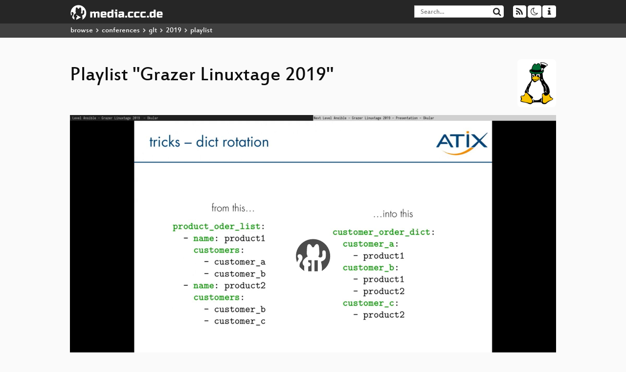

--- FILE ---
content_type: text/html; charset=utf-8
request_url: https://app.media.ccc.de/v/glt19-76-next-level-ansible/playlist
body_size: 26356
content:
<!DOCTYPE html>
<html lang='en'>
<head>
<meta content='IE=edge' http-equiv='X-UA-Compatible'>
<meta content='text/html; charset=UTF-8' http-equiv='Content-Type'>
<meta content='index,follow' name='robots'>
<meta content='CCC' name='publisher'>
<meta content='Video Streaming Portal des Chaos Computer Clubs' name='description'>
<meta content='glt19, 76, Admin, Graz, linuxtage, Chaos Computer Club, Video, Media, Streaming, TV, Hacker' name='keywords'>
<meta content='2ozQIr-cQ-sJzGeJT_iTkS147fs3c5R3I1i6Dk_YLwA' name='google-site-verification'>
<meta content='width=device-width, initial-scale=1.0' name='viewport'>
<link href='/apple-touch-icon-57x57.png' rel='apple-touch-icon' sizes='57x57'>
<link href='/apple-touch-icon-72x72.png' rel='apple-touch-icon' sizes='72x72'>
<link href='/apple-touch-icon-60x60.png' rel='apple-touch-icon' sizes='60x60'>
<link href='/apple-touch-icon-76x76.png' rel='apple-touch-icon' sizes='76x76'>
<link href='/favicon-96x96.png' rel='icon' sizes='96x96' type='image/png'>
<link href='/favicon-16x16.png' rel='icon' sizes='16x16' type='image/png'>
<link href='/favicon-32x32.png' rel='icon' sizes='32x32' type='image/png'>
<link rel="stylesheet" href="/assets/application-16d1894ebed7329e7c8c117945500b16e98ac1ed7cd6a64af5625cf6619b8c16.css" />
<script src="/assets/application-0dc5f2d9c615b0027493e06f1cdc3cb5bdcad4a49338b39113c02e6b6d545a04.js"></script>
<link href='/news.atom' rel='alternate' title='ATOM' type='application/atom+xml'>
<link href='/updates.rdf' rel='alternate' title='last 100' type='application/rss+xml'>
<link href='/podcast.xml' rel='alternate' title='last 100' type='application/rss+xml'>
<link href='/podcast-archive.xml' rel='alternate' title='podcast archive' type='application/rss+xml'>

<title>
Playlist for
&quot;Grazer Linuxtage 2019&quot;

- media.ccc.de
</title>
<noscript>
<style>
  .script-only { display: none !important; }
  .slider { display: flex; gap: 1em; }
  .nav-tabs { display: none; }
  .tab-content > .tab-pane { display: block; }
</style>
</noscript>

<link href='https://app.media.ccc.de/c/glt19/podcast/mp3.xml' rel='alternate' title='Podcast feed mp3 for this folder' type='application/rss+xml'>
<link href='https://app.media.ccc.de/c/glt19/podcast/opus.xml' rel='alternate' title='Podcast feed opus for this folder' type='application/rss+xml'>
<link href='https://app.media.ccc.de/c/glt19/podcast/mp4-hq.xml' rel='alternate' title='Podcast feed mp4 for this folder' type='application/rss+xml'>
<link href='https://app.media.ccc.de/c/glt19/podcast/webm-hq.xml' rel='alternate' title='Podcast feed webm for this folder' type='application/rss+xml'>


</head>
<body class='page-show page-show-playlist
'>
<div class='navbar navbar-default navbar-fixed-top dark' role='navigation'>
<div class='container-fluid'>
<div class='navbar-header'>
<a class='navbar-brand' href='/'>
<span>
<img alt='media.ccc.de logo, a lucky cat holding a play icon' src='/assets/frontend/voctocat-header-b587ba587ba768c4a96ed33ee72747b9a5432b954892e25ed9f850a99c7d161c.svg'>
</span>
</a>
</div>
<div class='nav navbar-form navbar-right button-wrapper'>
<a class='form-control btn btn-default' href='/about.html'>
<span class='icon icon-info'></span>
</a>
</div>
<div class='nav navbar-form navbar-right compact dropdown script-only'>
<button aria-expanded='true' aria-haspopup='true' class='form-control btn btn-default dropdown-toggle' data-toggle='dropdown' id='theme-menu'>
<span class='icon icon-moon-o'></span>
</button>
<div aria-labelledby='theme-menu' class='dropdown-menu themes-dropdown'>
<li>
<a data-turbolinks='false' href='#' onclick='toggleTheme(&#39;system&#39;)' role='button'>System</a>
</li>
<li>
<a data-turbolinks='false' href='#' onclick='toggleTheme(&#39;light&#39;)' role='button'>Light</a>
</li>
<li>
<a data-turbolinks='false' href='#' onclick='toggleTheme(&#39;dark&#39;)' role='button'>Dark</a>
</li>
</div>
</div>
<div class='nav navbar-form navbar-right compact dropdown script-only'>
<button aria-expanded='true' aria-haspopup='true' class='btn btn-default dropdown-toggle' data-toggle='dropdown' id='feed-menu'>
<span class='icon icon-rss'></span>
</button>
<div aria-labelledby='feed-menu' class='dropdown-menu feeds_dropdown'>
<table class='feeds_list'>
<tr>
<td>
<a class='' href='/news.atom' title=''>
News
</a>
</td>
<td class='placeholder'></td>
</tr>
<tr>
<td>
<a class='' href='/updates.rdf' title=''>
RSS, last 100
</a>
</td>
<td class='placeholder'></td>
</tr>
<tr>
<td>
<a class='' href='/podcast-hq.xml' title=''>
Podcast feed of the last two years
</a>
</td>
<td>
<a href='/podcast-lq.xml' title='Podcast feed of the last two years (SD)'>
SD quality
</a>
</td>
</tr>
<tr>
<td>
<a class='' href='/podcast-audio-only.xml' title=''>
Podcast audio feed of the last year
</a>
</td>
<td class='placeholder'></td>
</tr>
<tr>
<td>
<a class='' href='/podcast-archive-hq.xml' title=''>
Podcast archive feed, everything older than two years
</a>
</td>
<td>
<a href='/podcast-archive-lq.xml' title='Podcast archive feed, everything older than two years (SD)'>
SD quality
</a>
</td>
</tr>
<tr class='headline'>
<td class='headline' colspan='2'>
<div>
<span>
Podcast feeds for glt19
</span>
</div>
</td>
</tr>
<tr>
<td>
<a class='indented' href='https://app.media.ccc.de/c/glt19/podcast/mp3.xml' title='mp3'>
mp3
</a>
</td>
<td class='placeholder'></td>
</tr>
<tr>
<td>
<a class='indented' href='https://app.media.ccc.de/c/glt19/podcast/opus.xml' title='opus'>
opus
</a>
</td>
<td class='placeholder'></td>
</tr>
<tr>
<td>
<a class='indented' href='https://app.media.ccc.de/c/glt19/podcast/mp4-hq.xml' title='mp4'>
mp4
</a>
</td>
<td>
<a href='https://app.media.ccc.de/c/glt19/podcast/mp4-lq.xml' title='mp4 (SD)'>
SD quality
</a>
</td>
</tr>
<tr>
<td>
<a class='indented' href='https://app.media.ccc.de/c/glt19/podcast/webm-hq.xml' title='webm'>
webm
</a>
</td>
<td>
<a href='https://app.media.ccc.de/c/glt19/podcast/webm-lq.xml' title='webm (SD)'>
SD quality
</a>
</td>
</tr>
</table>

</div>
</div>
<form action='/search/' class='navbar-form navbar-right' id='media-search' method='get' role='search'>
<div class='form-group input-group'>
<input class='form-control' name='q' placeholder='Search…' size='17' type='search' value=''>
<span class='input-group-btn'>
<button class='btn btn-default' type='submit'>
<span class='icon icon-search'></span>
</button>
</span>
</div>
</form>
</div>
<div aria-labelledby='feedMenu' class='feeds_dropdown' id='feedMenuMobile'>
<table class='feeds_list'>
<tr>
<td>
<a class='' href='/news.atom' title=''>
News
</a>
</td>
<td class='placeholder'></td>
</tr>
<tr>
<td>
<a class='' href='/updates.rdf' title=''>
RSS, last 100
</a>
</td>
<td class='placeholder'></td>
</tr>
<tr>
<td>
<a class='' href='/podcast-hq.xml' title=''>
Podcast feed of the last two years
</a>
</td>
<td>
<a href='/podcast-lq.xml' title='Podcast feed of the last two years (SD)'>
SD quality
</a>
</td>
</tr>
<tr>
<td>
<a class='' href='/podcast-audio-only.xml' title=''>
Podcast audio feed of the last year
</a>
</td>
<td class='placeholder'></td>
</tr>
<tr>
<td>
<a class='' href='/podcast-archive-hq.xml' title=''>
Podcast archive feed, everything older than two years
</a>
</td>
<td>
<a href='/podcast-archive-lq.xml' title='Podcast archive feed, everything older than two years (SD)'>
SD quality
</a>
</td>
</tr>
<tr class='headline'>
<td class='headline' colspan='2'>
<div>
<span>
Podcast feeds for glt19
</span>
</div>
</td>
</tr>
<tr>
<td>
<a class='indented' href='https://app.media.ccc.de/c/glt19/podcast/mp3.xml' title='mp3'>
mp3
</a>
</td>
<td class='placeholder'></td>
</tr>
<tr>
<td>
<a class='indented' href='https://app.media.ccc.de/c/glt19/podcast/opus.xml' title='opus'>
opus
</a>
</td>
<td class='placeholder'></td>
</tr>
<tr>
<td>
<a class='indented' href='https://app.media.ccc.de/c/glt19/podcast/mp4-hq.xml' title='mp4'>
mp4
</a>
</td>
<td>
<a href='https://app.media.ccc.de/c/glt19/podcast/mp4-lq.xml' title='mp4 (SD)'>
SD quality
</a>
</td>
</tr>
<tr>
<td>
<a class='indented' href='https://app.media.ccc.de/c/glt19/podcast/webm-hq.xml' title='webm'>
webm
</a>
</td>
<td>
<a href='https://app.media.ccc.de/c/glt19/podcast/webm-lq.xml' title='webm (SD)'>
SD quality
</a>
</td>
</tr>
</table>

</div>
</div>
<div class='breadcrumb dark'>
<ol class='container-fluid breadcrumb'>
<li>
<a class='inverted' href='/b'>
browse
</a>
</li>
<li>
<span class='icon icon-chevron-right'></span>
<a class='inverted' href='/b/conferences'>
conferences
</a>
</li>
<li>
<span class='icon icon-chevron-right'></span>
<a class='inverted' href='/b/conferences/glt'>
glt
</a>
</li>
<li>
<span class='icon icon-chevron-right'></span>
<a class='inverted' href='/b/conferences/glt/2019'>
2019
</a>
</li>
<li class='active'>
<span class='icon icon-chevron-right'></span>
playlist
</li>
</ol>
</div>

<main class='container-fluid'>
<div class='player-header'>
<a class='thumbnail conference' href='/c/glt19'>
<img alt='conference logo' src='https://static.media.ccc.de/media/events/glt/2019/../steirertux.png'>
</a>
<h1>
Playlist
&quot;Grazer Linuxtage 2019&quot;
</h1>
</div>
<div class='player video'>
<div class='kiosk'></div>
<video class='video' controls='controls' height='100%' poster='https://static.media.ccc.de/media/events/glt/2019/76-hd_preview.jpg' preload='none' width='100%'>
<source data-id='7017' data-lang='deu' data-mep-description='In diesem Talk werden einige über die Grundlagen hinausgehende Möglichkeiten und Anwendungsfälle des Configuration Management Tools Ansible näher beleuchtet.

Ein Bestreben seit jeher in der Softwareentwicklung und im IT-Betrieb ist die Automatisierung von repetitiven Aufgaben. Aus diesem Bedürfnis sind eine Reihe Automatisierungs- und Konfigurationsmanagementtools entstanden. Unter anderem auch Ansible, das bereits in vielen Projekten Verwendung findet.
Ansibles KISS-Prinzip lädt dazu ein, bereits einfache Aufgaben wie Filetransfers, Paketinstallationen und das Verwalten von Services darüber abzuwickeln. Viele Playbooks/Rollen überschreiten diesen Grad an Komplexität nicht. Die Mächtigkeit von Ansible durch die Plugin-Infrastruktur und die verwendete Templating Engine Jinja2 geht darüber noch deutlich hinaus. So lassen z.B. sich komplexe Schleifen über Objekte realisieren, Inventories aus bestehenden Infrastrukturverwaltungen wie Foreman/Katello oder Docker generieren, mit ansible-pull das aktuelle Playbook aus einem git Repository runterladen und ausführen, verschlüsselte Variablen und Dateien erst zur Laufzeit entschlüsseln oder ganze Playbooks mit Ansible generieren. In diesem Vortrag werden ein paar ausgewählte über die Grundlagen hinausgehenden Möglichkeiten und Anwendungsfälle von Ansible beleuchtet.' data-persons='Manuel Bonk' data-poster='https://static.media.ccc.de/media/events/glt/2019/76-hd_preview.jpg' data-quality='low' data-title='Next Level Ansible' src='https://cdn.media.ccc.de/events/glt19/h264-sd/glt19-76-deu-Next_Level_Ansible_sd.mp4' title='Next Level Ansible' type='video/mp4'>
<source data-id='7016' data-lang='eng' data-mep-description='Have you ever wondered how everything started? What was before Linux? Where did vim come from and what does grep mean? This talk is about the people behind the most astonishing ideas and tools in the history of computer science, and about a game, a game that changed everything...

The talk is composed of a collection of stories that I have stumbled across in recent years. Together they tell about the research in the 70/80s at Bell Labs. About the origin of UNIX and how it led to the birth of Linux. The timeline from the mid 1960s (the MULTICS Project) to the early 1990s (creation of Linux) will be covered. But most of all, the talk will be about the people who were part of this great achievement.' data-persons='Mihael Mercvajler' data-poster='https://static.media.ccc.de/media/events/glt/2019/54-hd_preview.jpg' data-quality='low' data-title='UNIX - Stories from another time' src='https://cdn.media.ccc.de/events/glt19/h264-sd/glt19-54-eng-UNIX_-_Stories_from_another_time_sd.mp4' title='UNIX - Stories from another...' type='video/mp4'>
<source data-id='7015' data-lang='deu' data-mep-description='Was sind CoderDojos, wie sie funktionieren und warum jeder von uns bei einem aktiv dabei sein sollte.

Programmieren ist nicht einfach und nicht für jeden. Mit gutem Grund lernt man ein so schwieriges Fach so spät in der Schule, oder?

 

Beim CoderDojo sehen wir das anders.

 

Wir glauben &quot;dass ein Verständnis von Programmiersprachen in der modernen Welt zunehmend wichtiger wird, dass es sowohl besser als auch leichter ist, diese Fähigkeiten schon früh zu erlernen und dass niemandem die Möglichkeit genommen werden sollte, dies zu tun.&quot;

 

Um Kindern und Jugendlichen bis 17 Jahren diese Möglichkeit zu geben, haben wir weltweit mehr als 1500 kostenlose, offene Programmierclubs gegründet, in denen man spaßig und spielerisch programmieren lernt.

 

In diesem Vortrag schildern wir wie dieses Lernen genau aussieht und klären:

- was CoderDojos sind,

- warum sie für unsere Kinder so wichtig sind,

- wie sie genau funktionieren,

- und wie jeder von uns, mit oder ohne technische Kenntnisse, einem CoderDojo auf verschiedene Arten und Weisen helfen kann.' data-persons='Cornelia Rauch' data-poster='https://static.media.ccc.de/media/events/glt/2019/104-hd_preview.jpg' data-quality='low' data-title='CoderDojos - spielerisch und spaßig Programmieren lernen' src='https://cdn.media.ccc.de/events/glt19/h264-sd/glt19-104-deu-CoderDojos_-_spielerisch_und_spassig_Programmieren_lernen_sd.mp4' title='CoderDojos - spielerisch un...' type='video/mp4'>
<source data-id='7014' data-lang='deu' data-mep-description='Als Vorteil von Cloud-Anwendungen wird gerne die grenzenlose Skalierbarkeit angeführt. Um eine größere (Machine-Learning)-Anwendung im Produktivbetrieb am Laufen zu halten, braucht es aber mehr als der typische Werbeslogan verspricht.

Bongfish betreibt für seine Spiele eine große Machine-Learning-Anwendung in der Azure-Cloud. In diesem Vortrag zeigen wir, aus welchen Bestandteilen unser System besteht, um die Anwendung zu überwachen und welche Fallstricke uns das Leben schwer gemacht haben. Unter anderem:

* Terraform, um die verschiedenen Environments aufzusetzen
* ELK-Stack als zentraler Logging-Server und warum wir UDP als Protokoll verwenden
* Hot- und Cold-Deployment mit Jenkins, Packer, Cloudinit und Azure Scale Sets
* PostgreSQL-Datenbank und Monitoring mit pgwatch2
* Fallstricke: versteckte Limits, Fehlerhandling, Multi-Region' data-persons='Arno Hollosi' data-poster='https://static.media.ccc.de/media/events/glt/2019/105-hd_preview.jpg' data-quality='low' data-title='Server streicheln in der Cloud -- Skalieren einer Machine-Learning-Anwendung' src='https://cdn.media.ccc.de/events/glt19/h264-sd/glt19-105-deu-Server_streicheln_in_der_Cloud_--_Skalieren_einer_Machine-Learning-Anwendung_sd.mp4' title='Server streicheln in der Cl...' type='video/mp4'>
<source data-id='7013' data-lang='deu' data-mep-description='Let&#39;s use pandas to interactively dive into a few data set.

[pandas](https://pandas.pydata.org/) is one of the corner stones of the scientific Python ecosystem. After a brief introduction about its role in the SciPy stack, we will turn to live coding to discuss pandas in action.

In particular, we will cover the following questions:
- What kind of problems does pandas solve?
- How does using pandas look/feel like?

The examples are self consistent with [Jupyter notebooks](https://jupyter.org/) alongside the data made available after the talk.' data-persons='Claus Aichinger' data-poster='https://static.media.ccc.de/media/events/glt/2019/87-hd_preview.jpg' data-quality='low' data-title='Using Python (pandas) for data analysis' src='https://cdn.media.ccc.de/events/glt19/h264-sd/glt19-87-deu-Using_Python_pandas_for_data_analysis_sd.mp4' title='Using Python (pandas) for d...' type='video/mp4'>
<source data-id='7012' data-lang='deu' data-mep-description='Was meinen Mathematikuntericht veränderte. Das kostenlose GPL Computer Algebra System Maxima. Anhand von bedeutsamen praxisgerechten Beispielen aus dem Unterricht, die ohne ein solches System nicht möglich wären, werden auch anspruchsvolle Techniken gezeigt.

Die Einführung einer Lernplattform an der Bundeshandelsakademie Tamsweg im Jahr 2003 erforderte gravierende Veränderungen im Mathematikunterricht.  Die Verwendung des Open Source CAS Maxima (GPL) erwies sich als geeignetes Werkzeug dafür (weil es kostenlos, für praktisch alle Betriebssysteme verfügbar und einfach bedienbar ist) .  Bedeutsame Beispiele  aus dem Unterricht, die eine Veränderung bewirkt haben, werden gezeigt.

Maxima hat vier wesentliche Aspekte. Es ist eine Rechenhilfe (die Verwendung eines Taschenrechners ist überflüssig), ein didaktisches Werkzeug und eine Programmiersprache. Und eben eines der ältesten Computer Algebra Systeme (urspünglicher Name Macsyma). Im Zentrum stehen zwei mächtige Konzepte: Listenverarbeitung und Funktionen. Von den vielen Möglichkeiten werden exemplarisch folgende gezeigt: Matrizenrechnung (in der Wirtschaftmathematik), Lösen  von linearen Optimierungsaufgaben. Modellbildung in der Physik und Verwendung der Booleschen Algebra in der Stochastik.

Quellen: https://weilharter.info/ und http://computermathematik.info/' data-persons='Johann Weilharter' data-poster='https://static.media.ccc.de/media/events/glt/2019/37-hd_preview.jpg' data-quality='low' data-title='Computer Algebra System Maxima in der Sekundarstufe II. Wichtige Konzepte.' src='https://cdn.media.ccc.de/events/glt19/h264-sd/glt19-37-deu-Computer_Algebra_System_Maxima_in_der_Sekundarstufe_II_Wichtige_Konzepte_sd.mp4' title='Computer Algebra System Max...' type='video/mp4'>
<source data-id='7010' data-lang='deu' data-mep-description='Erfahrungen, Vorteile und Herausforderungen zu einem komplett freien Gamedesign Workflow.
Vom Betriebssystem, der Asseterstellung bis hin zur Engine wurde nur freie Software eingesetzt.

Im Laufe der Vorlesung GDD1 mussten (müssen) wir ein kleines Spiel erstellen. 
Als besonderes Ziel haben wir uns den ausschließlichen Einsatz von freier Software (Ausgenommen Treiber) gesetzt. In diesem Vortrag möchten wir auf unsere Tool Chains und vor allem auf die Vorteile eingehen.' data-persons='Thomas Brunner' data-poster='https://static.media.ccc.de/media/events/glt/2019/45-hd_preview.jpg' data-quality='low' data-title='Unser FOSS Gamedesign Workflow' src='https://cdn.media.ccc.de/events/glt19/h264-sd/glt19-45-deu-Unser_FOSS_Gamedesign_Workflow_sd.mp4' title='Unser FOSS Gamedesign Workflow' type='video/mp4'>
<source data-id='7009' data-lang='deu' data-mep-description='Maxima ist ein Freies Computeralgebrasystem.  Wer von Zeit zu Zeit Integrale knacken, komplexere Ableitungen berechnen oder Gleichungssysteme analytisch lösen muss, freut sich über den Helfer in der Not.

`Maxima` ist ein *Computeralgebrasystem*, welches unter der GPL steht und somit Freie Software ist.

Techniker und Naturwissenschaftler in Ausbildung, Forschung und Entwicklung stehen öfters vor der Aufgabe, einen grundsätzlich formulierten mathematischen Ansatz konkret zu lösen. Der klassische Weg ist die &quot;Handarbeit&quot; mit Zettel, Bleistift, Radiergummi und Formelsammlung. Ab einem gewissen Umfang ist dieser Weg zu umständlich
und vor allem zu fehleranfällig.

Hier springt `Maxima` ein. Es bietet Unterstützung bei der Lösung von Gleichungen, beim Differenzieren, Integrieren, der Bildung von Grenzwerten und vielem mehr.

Der Vortrag stellt das Programm kurz vor und präsentiert abschließend zur Demonstration die Lösung eines Problems aus der beruflichen Echt-Welt des Vortragenden.' data-persons='Dietmar Thaler' data-poster='https://static.media.ccc.de/media/events/glt/2019/47-hd_preview.jpg' data-quality='low' data-title='Maxima - Ein Helfer in der Not' src='https://cdn.media.ccc.de/events/glt19/h264-sd/glt19-47-deu-Maxima_-_Ein_Helfer_in_der_Not_sd.mp4' title='Maxima - Ein Helfer in der Not' type='video/mp4'>
<source data-id='7008' data-lang='deu' data-mep-description='Was ist seit 25.5.2018 passiert? Gibt es für Admins noch was zu tun? Interessiert sich noch irgendwer für die DSGVO?

Seit 25.5.2018 sind Unternehmen verpflichtet, umfassende Maßnahmen im Zusammenhang mit dem Datenschutz zu ergreifen. Da die DSGVO in vielen Bereichen unklar ist, wird kurz dargelegt, was seit 25.5.2018 passiert ist und welche (relevanten) Entscheidungen es gegeben hat. Anschließend wird kurz auf die wichtigsten Security-Themen eingegangen.' data-persons='Markus Dörfler' data-poster='https://static.media.ccc.de/media/events/glt/2019/36-hd_preview.jpg' data-quality='low' data-title='Ein Jahr DSGVO - und jetzt?' src='https://cdn.media.ccc.de/events/glt19/h264-sd/glt19-36-deu-Ein_Jahr_DSGVO_-_und_jetzt_sd.mp4' title='Ein Jahr DSGVO - und jetzt?' type='video/mp4'>
<source data-id='7007' data-lang='deu' data-mep-description='Datensicherung für Heimanwender direkt auf einen Datenträger oder automatisiert übers Netzwerk. Best Case.

Wie schaut eine funktionierende Datensicherung aus? Welche Hard- und welche Software setzt man ein. Wie funktioniert die Wiederherstellung? Ich erzähle aus meinem persönlichen Erfahrungsbereich für Heimanwender. Angesprochen werden Déjà Dup, Back_In_Time und die Sicherung übers Netzwerk auf eine Synology Diskstation.

Wie schaut eine funktionierende Datensicherung aus? Welche Hard- und welche Software setzt man ein. Wie funktioniert die Wiederherstellung? Ich erzähle aus meinem persönlichen Erfahrungsbereich für Heimanwender. Angesprochen werden Déjà Dup, Back_In_Time und die Sicherung übers Netzwerk auf eine Synology Diskstation.' data-persons='Peter Linzbauer' data-poster='https://static.media.ccc.de/media/events/glt/2019/23-hd_preview.jpg' data-quality='low' data-title='Sicherung für Heimanwender' src='https://cdn.media.ccc.de/events/glt19/h264-sd/glt19-23-deu-Sicherung_fuer_Heimanwender_sd.mp4' title='Sicherung für Heimanwender' type='video/mp4'>
<source data-id='7006' data-lang='eng' data-mep-description='Like all automated software testing, web frontend testing is an integral part of producing high quality web-based user interfaces. There are many great open source tools facilitating this challenging task. This talk will introduce you to some criteria for choosing a tool for automated end-to-end web testing. You’ll then learn about a selection of existing options before seeing some of the best tools in action.

The talk starts by highlighting the importance of test automation in general. It will then point out different aspects when deciding upon a frontend testing framework (eg. Platform + Browser independence, required programming skills, the possibility of doing ATDD, maintainability of tests (robustness to changes), integration to existing CI, support, documentation, ease of use, ...).

Thereafter you’ll learn about different approaches to testing web sites (Selenium WebDriver, pure JS solutions like Puppeteer, TestCafe and Cypress as well as designated testing IDEs). You’ll get an introduction of how to use Selenium WebDriver with Python to create reliable tests. We’ll demonstrate how they could be implemented and how they are executed against a sample website. You’ll see some challenges faced when doing web FE testing and how to overcome them. If there is enough time, we may also show other testing tools, demonstrate acceptance test driven development (ATDD) as well as behavior driven development (BDD).

Finally, we would like to have an open exchange about best practices when testing web front-ends.' data-persons='Gerald Senarclens de Grancy, Tomaz Bevec' data-poster='https://static.media.ccc.de/media/events/glt/2019/106-hd_preview.jpg' data-quality='low' data-title='Web Frontend Testing' src='https://cdn.media.ccc.de/events/glt19/h264-sd/glt19-106-eng-Web_Frontend_Testing_sd.mp4' title='Web Frontend Testing' type='video/mp4'>
<source data-id='7005' data-lang='deu' data-mep-description='Terraform ist von den gleichen Machern wie Vagrant und Vault(HashiCorp) und ermöglicht es schnell und reproduzierbar IT-Infrastruktur aufzubauen und zu verwalten. Das bewährte Infrastructure-as-a-Code Prinzip lässt sich in Terraform vermutlich sogar noch besser als in anderen vergleichbaren Tools umsetzen. Die automatisierten Mechanismen im Hintergrund ersparen das manuelle Einrichten der Netzwerke. So kann ohne Aufwand auch Hochverfügbarkeit der Infrastruktur erreicht werden. Verschiedene Provider gewährleisten, dass die Infrastruktur parallelisiert und unkompliziert angesprochen werden kann.
Dieser Vortrag ermöglicht einen Einblick in Terraform und stellt einen Teil der Features, sowie Einsatzmöglichkeiten dar.' data-persons='Dr. Sebastian Oehlke' data-poster='https://static.media.ccc.de/media/events/glt/2019/80-hd_preview.jpg' data-quality='low' data-title='Terraform - Ein Einblick der Möglichkeiten von Infrastructure-as-a-Code' src='https://cdn.media.ccc.de/events/glt19/h264-sd/glt19-80-deu-Terraform_-_Ein_Einblick_der_Moeglichkeiten_von_Infrastructure-as-a-Code_sd.mp4' title='Terraform - Ein Einblick de...' type='video/mp4'>
<source data-id='7004' data-lang='deu' data-mep-description='Kurzvorträge (5min) zu verschiedenen Themen. Melde dich am Frontdesk an, um einen Talk zu halten.' data-persons='' data-poster='https://static.media.ccc.de/media/events/glt/2019/118-hd_preview.jpg' data-quality='low' data-title='Lightning Talks' src='https://cdn.media.ccc.de/events/glt19/h264-sd/glt19-118-deu-Lightning_Talks_sd.mp4' title='Lightning Talks' type='video/mp4'>
<source data-id='7003' data-lang='deu' data-mep-description='Den eigenen Source-Code auf GitHub zu veröffentlichen ist ein erster Schritt zum eigene Open-Source-Projekt. Aber bei weitem nicht der einzige.

Am Beispiel von TP-CORE geht die Reise durch die verschiedenen Stationen eines Open-Source-Projektes.

- das kleine Lizenz 1x1
- Promotion on GitHub
- Veröffentlichungen auf Maven Central
- Continuous Integration in the Cloud - Travis CI
- Public Code Coverage with Coveralls

Neben diesen Themen werden viele kleine Aspekte, die sich im Rahmen eines Projektes ergeben, angeschnitten.' data-persons='Marco Schulz, Joachim Reiter' data-poster='https://static.media.ccc.de/media/events/glt/2019/15-hd_preview.jpg' data-quality='low' data-title='Challenges to create your own Open Source Project' src='https://cdn.media.ccc.de/events/glt19/h264-sd/glt19-15-deu-Challenges_to_create_your_own_Open_Source_Project_sd.mp4' title='Challenges to create your o...' type='video/mp4'>
<source data-id='7002' data-lang='deu' data-mep-description='Verwendung von kdenlive für kleine Lernvideos für die Unterrichtsmethode &quot;Flipped Classroom&quot;. Es wird gezeigt, wie einfach das funktioniert. Titel, Texteinblendungen, Musik, Überblendungen, Rendern.

In diesem Vortrag zeigt Christian Jähnl wie es ihm mit kdenlive gelingt schnell kurze Videos zu erstellen.
Es wird der Entstehungsprozess kurz skizziert und dann mit Schwerpunkt auf die Handhabung von kdenlive die Erstellung eines Videos beschrieben.&lt;br&gt;
Von der Ideenfindung über die Erstellung der Videoclips und die Bearbeitung mit kdenlive bis zum upload und der Veröffentlichung für meine Schüler reicht der Inhalt des Vortrages.' data-persons='Christian Jähnl' data-poster='https://static.media.ccc.de/media/events/glt/2019/69-hd_preview.jpg' data-quality='low' data-title='kdenlive im Einsatz für kleine Videos' src='https://cdn.media.ccc.de/events/glt19/h264-sd/glt19-69-deu-kdenlive_im_Einsatz_fuer_kleine_Videos_sd.mp4' title='kdenlive im Einsatz für kle...' type='video/mp4'>
<source data-id='7001' data-lang='deu' data-mep-description='Adopting Cloud Native concepts and technologies for their own data center is a huge challenge for many companies. Examples of major challenges are:

- The setup and the operation of a Kubernetes cluster within the strict security policies
- The enforcement of network security and the provisioning of runtime visibility within the Kubernetes cluster
- The development of backup plans and rollback scenarios of the Kubernetes cluster
- The migration of the Kubernetes cluster from one version to another version with a zero-downtime requirement

This talk focuses on the automation of the installation, configuration, operation and migration of multiple Kubernetes clusters with the help of the open source projects Foreman, Katello and Ansible.' data-persons='Andy Wirtz' data-poster='https://static.media.ccc.de/media/events/glt/2019/73-hd_preview.jpg' data-quality='low' data-title='Automation for your Container Cluster' src='https://cdn.media.ccc.de/events/glt19/h264-sd/glt19-73-deu-Automation_for_your_Container_Cluster_sd.mp4' title='Automation for your Contain...' type='video/mp4'>
<source data-id='7000' data-lang='deu' data-mep-description='Immer mehr Schulen und Ausbildungsstätten verwenden [Moodle](https://moodle.org/) um lernwilligen Nerds die Kunst der Softwareentwicklung beizubringen. Wir zeigen euch wie Lehrende und Studierende die Funktionalitäten von Moodle ideal nutzen können, um mit JUnit automatisch Aufgaben bewerten zu lassen und sofort Feedback zu erhalten - anstatt einfach nur die Aufgaben online zu stellen.

Im Vortrag werden die grundlegenden Funktionalitäten von Moodle kurz angerissen und anhand von praktischen Beispielen wird gezeigt wie man als Lehrer ansprechende Kurse erstellt, die auch für Schülergruppen jenseits der üblichen Klassengrößen noch sinnvoll handhabbar sind.

Aus der Sicht der Schüler wird gezeigt wie man online (ganz ohne Installation einer IDE) die Grundlagen der Programmierung erlernen kann, und wie sich das anfühlt.' data-persons='Günther Hutter, Andreas Pötscher' data-poster='https://static.media.ccc.de/media/events/glt/2019/10-hd_preview.jpg' data-quality='low' data-title='Moodle als Ausbildungswerkzeug für angehende Softwareentwickler' src='https://cdn.media.ccc.de/events/glt19/h264-sd/glt19-10-deu-Moodle_als_Ausbildungswerkzeug_fuer_angehende_Softwareentwickler_sd.mp4' title='Moodle als Ausbildungswerkz...' type='video/mp4'>
<source data-id='6999' data-lang='deu' data-mep-description='Überblick und Demo der wichtigsten Features in RHEL 8 (und damit Downstream natürlich auch  zukünftigen CentOS releases )

Wir zeigen Euch [LiveDemo]:

- Warum Entwickler kein Ubuntu mehr installieren müssen, nur um ein halbwegs aktuelles NodeJS zu haben
- Wie man sich lästige Arbeiten &amp; manuelle Configtypos mit Ansible Systemroles spart
- Wie ein (kaputtes) Systemupdate mit Boom einfach zurückgerollt werden kann
- Wie poolbasiertes Storage Management mit dynamischen Filesystemen auch ohne ZFS ( inkompatible Lizenzen *hust*) funktioniert
- Wie man als Neuling auch auf Linux einen einfacheren, GUI basierten Einstieg haben kann
- CRIO - Or how I stopped worring about Dockers impending death and moved to Open Standards with one command [Spoileralert: &quot;alias docker=podman&quot; ]

Ein paar Slides zum Thema RHEL 8, dessen Beta Frei verfügbar online zu finden ist haben wir natürlich auch.' data-persons='Franz Theisen' data-poster='https://static.media.ccc.de/media/events/glt/2019/127-hd_preview.jpg' data-quality='low' data-title='Automatisierung, Container und mehr - Red Hat Enterprise Linux 8' src='https://cdn.media.ccc.de/events/glt19/h264-sd/glt19-127-deu-Automatisierung_Container_und_mehr_-_Red_Hat_Enterprise_Linux_8_sd.mp4' title='Automatisierung, Container ...' type='video/mp4'>
<source data-id='6998' data-lang='deu' data-mep-description='Digitale Souveränität durch Self-Hosting – Alternativen gängiger Onlinedienste selbst betreiben.

## Links

Vortrag: https:/sh.tmp.directory/

PDF: https:/sh.tmp.directory/sh.pdf

Mitmach-Pad: https://notes.tmp.directory/p/glt19

## Beschreibung

Proprietäre, zentralisierte Plattformen beherrschen das WWW. Dieser Talk befasst sich damit, Alternativen solcher Dienste am eigenen Homeserver, einem Virtual Private Server (VPS) oder einem Root-Server, selbst zu betreiben. Es wird dabei nicht nur auf die Beweggründe und Vorteile des Selbst-Hostens eingegangen, auch Einschränkungen und Nachteile werden behandelt.

Nach Vorschlägen und Tipps zur praktischen Umsetzung, werden im Hauptteil FOSS-Projekte unterschiedlicher Kategorien vorgestellt, die sich sehr gut für einen self-hosted-Betrieb eignen. Der Fokus liegt dabei auf Diensten für den privaten Alltag. Die Beispiele reichen von einem Online-RSS-Reader sowie einer umfangreichen Cloud-Lösung über einen DNS-basierten-Werbeblocker bis hin zur selbst-gehosteten Suchmaschine.

## Inhalt
* Grundsätzliches
* Umsetzung
* Beispiele
* Diskussion
* Anhang/Reessourcen' data-persons='Wolfgang Kerschbaumer' data-poster='https://static.media.ccc.de/media/events/glt/2019/81-hd_preview.jpg' data-quality='low' data-title='Digitale Souveränität durch Self-Hosting' src='https://cdn.media.ccc.de/events/glt19/h264-sd/glt19-81-deu-Digitale_Souveraenitaet_durch_Self-Hosting_sd.mp4' title='Digitale Souveränität durch...' type='video/mp4'>
<source data-id='6997' data-lang='deu' data-mep-description='Backups sind gut. Besonders wenn man eines hat, wenn man eines braucht.
Für Situationen, wo jedoch entweder (noch) kein Backup existiert, oder das vorhandene Backup wie auch immer beschädigt ist, muss man ein bisschen in die Trick- bzw. Tool-Kiste greifen um vielleicht doch noch etwas retten zu können.

In diesem Vortrag werde ich anhand von zwei wahren Geschichten erläutern, welche Tools es gibt und wie ich sie in beiden Fällen eingesetzt habe.

Der Vortrag wird zuerst theoretisch bleiben und auf die generelle Vorgehensweise bei der Datenrettung eingehen. Dabei werde ich verschiedene Tools vorstellen mit denen man im ersten Schritt sogenannte &quot;Images&quot; von bestehenden (ev. auch beschädigten) Datenträgern machen kann. Im zweiten Schritt werde ich weitere Tools vorstellen, um dann die eigentliche Datenrettung durchzuführen.

Um eine möglichst objektive Gegenüberstellung der verschiedenen Tools machen zu können, werde ich Images mit verschiedenen Filesystemen (vfat, ntfs, ext4) vorbereiten, wo ich via Script auf gleiche Art und Weise verschiedene Dateien hinkopiere, überschreibe bzw. wieder lösche. In diesem Zuge soll auch eine Live-Demonstration der Tools für die eigentliche Datenrettung nicht fehlen.' data-persons='Bernhard &quot;Slash&quot; Trummer' data-poster='https://static.media.ccc.de/media/events/glt/2019/6-hd_preview.jpg' data-quality='low' data-title='Angewandte Datenrettung' src='https://cdn.media.ccc.de/events/glt19/h264-sd/glt19-6-deu-Angewandte_Datenrettung_sd.mp4' title='Angewandte Datenrettung' type='video/mp4'>
<source data-id='6996' data-lang='deu' data-mep-description='Container - _ und jetzt ist alles sicher und einfach _? Gefahren und Möglichkeiten die Container bieten zeigen.

Container wie Docker sind in aller Munde - aber wozu dienen eigentlich Container?
* Möglichkeiten von Container
* Gefahren von Container' data-persons='Martin Maurer' data-poster='https://static.media.ccc.de/media/events/glt/2019/52-hd_preview.jpg' data-quality='low' data-title='Container - Alles sicher oder was?' src='https://cdn.media.ccc.de/events/glt19/h264-sd/glt19-52-deu-Container_-_Alles_sicher_oder_was_sd.mp4' title='Container - Alles sicher od...' type='video/mp4'>
<source data-id='6995' data-lang='eng' data-mep-description='This talk provides a **beginner friendly introduction** to the options available in the space of **Kubernetes Configuration Management**.

Kubernetes Configuration management is declarative and quite explicit. Also the Kubernetes API is extensive. A valid Pod spec contains at least 30 distinct, valid child attributes (k8s v1.13). There is a good chance specs will grow in their number and by numbers of fields.

This talk will give a short overview of the problem space and current options to manage configuration changes.' data-persons='Klaus Azesberger' data-poster='https://static.media.ccc.de/media/events/glt/2019/101-hd_preview.jpg' data-quality='low' data-title='Kubernetes Configuration Management' src='https://cdn.media.ccc.de/events/glt19/h264-sd/glt19-101-eng-Kubernetes_Configuration_Management_sd.mp4' title='Kubernetes Configuration Ma...' type='video/mp4'>
<source data-id='6994' data-lang='deu' data-mep-description='Shortcuts, Entwicklerkonsole, Erweiterungen und sonstige praktische Einstellungen:
Du arbeitest viel mit dem Internet? Du bist gerne effizient unterwegs?
Mit Browsern kannst du heutzutage fast jede Aufgabe erledigen.

Unser Vortrag zielt darauf ab dir zu helfen diese Tätigkeiten schneller und effizienter durchzuführen.

Du arbeitest viel mit dem Internet?
Du bist gerne effizient unterwegs?
Mit Browsern kannst du heutzutage fast jede Aufgabe erledigen.

Unser Vortrag zielt darauf ab dir zu helfen diese Tätigkeiten schneller und effizienter durchzuführen.
Dazu Wir geben eine Einführung in die Browserbedienung. Anfangs zeigen wir wie alltägliche Anwendungsfälle, mit Tastenkombinationen, schneller durchgeführt werden können.
Danach werden wir einige praktische Browser Einstellungen präsentieren.
Weiters werden wir eine kurze Übersicht der Entwicklerwerkzeuge im Browser geben. 
Abschließend bedienen wir Browser auf einem mobilen Gerät.' data-persons='Georg, Jakob' data-poster='https://static.media.ccc.de/media/events/glt/2019/7-hd_preview.jpg' data-quality='low' data-title='Browsers Basics' src='https://cdn.media.ccc.de/events/glt19/h264-sd/glt19-7-deu-Browsers_Basics_sd.mp4' title='Browsers Basics' type='video/mp4'>
<source data-id='6993' data-lang='deu' data-mep-description='SageMath ist eine Software um mathematische Problemstellungen zu lösen. In diesem Vortrag möchten wir euch eine grundlegende Einführung in das Arbeiten mit SageMath geben.

SageMath ist eine Zusammenstellung von Softwarepaketen zur Behandlung von unterschiedlichsten mathematischen Problemstellungen. Es verwendet die Programmiersprache Python als einheitliche Oberfläche, um diese Module miteinander zu verbinden. SageMath zeigt dabei seine Stärken bei der Evaluierung symbolischer Ausdrücke.

In diesem Vortrag werden wir auf folgende Punkte eingehen:

 * SageMath Projekt
 * Installation und Konfiguration
 * Integer und Ganzzahlarithmetik
 * Rechnen und Darstellen von und mit Polynomen
 * Plotten von Funktionen
 * Matrizen und lineare Abbildungen
 * Animationen

Unsere Folien findet ihr unter [lukas-prokop.at/talks](http://lukas-prokop.at/talks/glt19-sagemath/)' data-persons='Martin Stoiber, Lukas Prokop' data-poster='https://static.media.ccc.de/media/events/glt/2019/11-hd_preview.jpg' data-quality='low' data-title='System for Algebra and Geometry Experimentation (SageMath)' src='https://cdn.media.ccc.de/events/glt19/h264-sd/glt19-11-deu-System_for_Algebra_and_Geometry_Experimentation_SageMath_sd.mp4' title='System for Algebra and Geom...' type='video/mp4'>
<source data-id='6992' data-lang='deu' data-mep-description='Ein Überblick über den Stand von Wikidata 2019. Wie hat sich die Datenbank in den letzten Jahren entwickelt? Welche Daten gibt es über Österreich und wo gibt es noch Lücken? Gezeigt wird welche spannenden Abfragen man machen kann und wie man die Daten für eigene Projekte nutzen kann.

Erklärt wird was Wikidata ist und in welcher Verbindung es zu Wikipedia steht. Wie hat sich der Datenstand seit dem Entstehen von Wikidata entwickelt. Welche Daten gibt es über Österreich und wo gibt es noch Lücken? Wie kann man Daten eingeben und korrigieren? Wie kann man Daten abfragen und für eigene Projekte nutzen. Erklärt wird die SPARQL-Abfragesprache. Welche spannenden Abfragen kann man schon machen? Was sind die Wörterbuchdaten auf Wikidata (Lexeme).' data-persons='Tobias Schönberg' data-poster='https://static.media.ccc.de/media/events/glt/2019/82-hd_preview.jpg' data-quality='low' data-title='Wikidata: Was kann die offene Datenbank 2019' src='https://cdn.media.ccc.de/events/glt19/h264-sd/glt19-82-deu-Wikidata_Was_kann_die_offene_Datenbank_2019_sd.mp4' title='Wikidata: Was kann die offe...' type='video/mp4'>
<source data-id='6991' data-lang='deu' data-mep-description='Obwohl die Anwendungssoftware im Büroalltag weitestgehend proprietär ist, kann Freie Software das Leben in vielen Bereichen erleichtern. Der Vortragende hat die IT-Infrastruktur eines österreichischen Schulbuchverlags in großen Teilen auf Komponenten aus Freier Software umgestellt. Virtualisierung, Netzwerkmanagement, Monitoring, Website, Intranet, Groupware und Softwareverteilung bilden das Fundament einer nutzerfreundlichen Systemlandschaft. Mit dem passenden Mix aus beiden Welten lassen sich gute Lösungen finden, auch wenn das nicht immer ganz einfach ist.' data-persons='Goesta Smekal' data-poster='https://static.media.ccc.de/media/events/glt/2019/90-hd_preview.jpg' data-quality='low' data-title='Mix &amp; Match – Freie Infrastruktur für unfreie Arbeitsplätze' src='https://cdn.media.ccc.de/events/glt19/h264-sd/glt19-90-deu-Mix_Match_-_Freie_Infrastruktur_fuer_unfreie_Arbeitsplaetze_sd.mp4' title='Mix &amp; Match – Freie Infrast...' type='video/mp4'>
<source data-id='6990' data-lang='deu' data-mep-description='Auf welchen Hype der IT-Branche lohnt es sich aufzuspringen? Wie lässt sich eine gute von einer schlechten IT-Infrastruktur anhand von einfachen Kontrollfragen unterscheiden? Und mit welchen Best Practices bzw. Tools kann man die eigene IT-Umgebung stärken? Dieser Vortrag liefert nicht nur Antworten auf diese Fragen, sondern bietet auch Einschätzungen zu den Entwicklungen der letzten Jahre.

Die IT-Branche entwickelt sich ständig weiter, das gilt auch für die moderne IT-Administration. Wer stabile IT-Infrastruktur langfristig betreut, muss sich ständig mit- und weiterentwickeln. Dabei gilt es einen gesunden Mix aus Kontinuität und innovativen Technologien zu finden, ohne dabei gleich auf jeden Hype aufzuspringen.

Vor 20 Jahren existierte etwa noch kein Konfigurationsmanagement wie man es heute mit etablierten Tools wie Puppet/Chef/Ansible gewohnt ist. Continuous Delivery, Autoscaling, DevOps, Serverless,... sind Konzepte und Praktiken, die wir in dieser Form erst seit - vergleichsweise - wenigen Jahren kennen bzw. praktizieren. In der modernen IT-Administration reden wir ganz selbstverständlich von Versionskontrolle, Virtualisierung, Containern und der Cloud.

Noch nie war der Betrieb von IT-Infrastruktur so abwechslungsreich, fordernd und auf einem so hohen Niveau wie heute. Gleichzeitig werden die Anforderungen an die Infrastruktur immer komplexer und produktionskritischer. In diesem Vortrag schauen wir uns an, was sich im Laufe der letzten Jahre getan hat und welche Anti-Patterns man kennen sollte. Wie lässt sich eine gute von einer schlechten IT-Infrastruktur anhand von einfachen Kontrollfragen unterscheiden? Mit welchen Best Practices stärkt man die eigene IT-Umgebung und welche Tools haben sich dabei bewährt?

Dieser Vortrag richtet sich nicht nur an IT-AdministratorInnen, sondern auch an Entwickler und Entscheidungsträger, die ein Gefühl für eine gute IT-Infrastruktur bekommen wollen.

Stichworte: Versionskontrolle (Git), Cluster (Proxmox), Container (docker), Monitoring, Logging (Graylog), Metriken (Prometheus/Grafana), Continuous Delivery (Jenkins, GitLab), Debugging, APIs, Anti-Patterns, Best Practices' data-persons='Michael Prokop' data-poster='https://static.media.ccc.de/media/events/glt/2019/72-hd_preview.jpg' data-quality='low' data-title='Best Practices in der IT-Administration, Version 2019' src='https://cdn.media.ccc.de/events/glt19/h264-sd/glt19-72-deu-Best_Practices_in_der_IT-Administration_Version_2019_sd.mp4' title='Best Practices in der IT-Ad...' type='video/mp4'>
<source data-id='6989' data-lang='eng' data-mep-description='Tox is a protocol for distributed and encrypted instant messaging and video chatting. Based on distributed hash tables and public key cryptography it provides an easy to use base for building peer to peer applications.

The talk will cover the following main points:

- What is Tox and how does it work?
- Can it replace &amp;lt;proprietary chat software&amp;gt;?
- Overview of software using it

Find more information on: https://tox.chat/' data-persons='sudden6, naxuroqa' data-poster='https://static.media.ccc.de/media/events/glt/2019/51-hd_preview.jpg' data-quality='low' data-title='Tox, secure open source P2P communication' src='https://cdn.media.ccc.de/events/glt19/h264-sd/glt19-51-eng-Tox_secure_open_source_P2P_communication_sd.mp4' title='Tox, secure open source P2P...' type='video/mp4'>
<source data-id='6988' data-lang='deu' data-mep-description='ESPHome ist ein Projekt das es ermöglicht ESP8266 und ESP32 WiFi microchips ganz einfach in Hausautomatisierungssysteme wie Home Assistant zu integrieren.

In diesem Vortrag wird das Projekt ESPHome vorgestellt, das es ermöglicht ESP8266 und ESP32 basierte WiFi Microchips einfach in Home Assistant und weitere Hausautomatisierungssysteme zu integrieren.

ESP8266 und ESP32 Microchips sind schon für 5€ oder weniger erhältlich und sind schon lange in der DIY Smart-Home Szene sehr beliebt. Doch bisher musste man sich entweder selber eine Firmware (mit Arduino) zusammenbasteln oder eine der vielen open-source Firmwares nehmen (die dann aber nicht so kon­fi­gu­rier­bar sind wie code).

In ESPHome muss der Nutzer nur mehr YAML-Konfigurationsdateien schreiben. Mit einem Klick werden diese Zeilen dann in C++-Code umgewandelt, kompiliert und Over-The-Air auf den ESP geladen. Dieses hybride System ermöglicht auch eigenen C++ code zu schreiben um die Firmware ganz individuell anzupassen.

In diesem Vortrag gehe ich darauf ein, wie ESPHome entstanden ist und wie es funktioniert, gebe einen kurzen Überblick über die Installation und Integration in das Smart-Home System &quot;Home Assistant&quot; und zeige schlussendlich noch ein paar Beispiele von Projekten die ESPHome ermöglicht.' data-persons='Otto Winter' data-poster='https://static.media.ccc.de/media/events/glt/2019/93-hd_preview.jpg' data-quality='low' data-title='ESPHome: Zum DIY Smart-Home in wenigen Schritten' src='https://cdn.media.ccc.de/events/glt19/h264-sd/glt19-93-deu-ESPHome_Zum_DIY_Smart-Home_in_wenigen_Schritten_sd.mp4' title='ESPHome: Zum DIY Smart-Home...' type='video/mp4'>
<source data-id='6987' data-lang='deu' data-mep-description='In diesem Vortrag soll ein Überblick über die Verwendung von Docker zum Verwalten und Erstellen von Containern gegeben werden. Ebenfalls werden grundlegende Konzepte für Container und das Thema IT-Security näher betrachtet. Einige Beispiele für den praktischen Einsatz von Docker werden vorgestellt.

Docker ist wohl die bekannteste Conainter-Plattform.
Eingesetzt wird Docker auf Servern, zum Ausführen von Anwendungen und auch am Raspberry Pi.
Dieser Vortrag soll erklären wie Docker zum Erstellen und auch zum Verwalten von Containern zu verwenden ist - dabei wird der Focus vor allem auf den Umgang mit docker-compose gelegt.
Neben grundlegenden Konzepten die beim Einsatz von Containern, wird auch auf die Sicherheitsaspekte, die bei Containern zu beachten sind eingegangen.
Abschließend werden auch noch ein paar Beispiele aus dem praktischen Einsatz gezeigt' data-persons='Michael Mayer' data-poster='https://static.media.ccc.de/media/events/glt/2019/53-hd_preview.jpg' data-quality='low' data-title='Die Applikation im Container' src='https://cdn.media.ccc.de/events/glt19/h264-sd/glt19-53-deu-Die_Applikation_im_Container_sd.mp4' title='Die Applikation im Container' type='video/mp4'>
<source data-id='6986' data-lang='deu' data-mep-description='PostgreSQL bietet eine Reihe von Security Features, die man nutzen kann, um seine Daten entsprechend abzusichern. Die Bandbreite reicht dafür von sicheren SSL-Verbindungen bis hin zu Row-Level-Security und dergleichen. Dieser Vortrag gibt einen Überblick über die vorhandenen Features.' data-persons='Hans-Jürgen Schönig' data-poster='https://static.media.ccc.de/media/events/glt/2019/13-hd_preview.jpg' data-quality='low' data-title='PostgreSQL Security' src='https://cdn.media.ccc.de/events/glt19/h264-sd/glt19-13-deu-PostgreSQL_Security_sd.mp4' title='PostgreSQL Security' type='video/mp4'>
<source data-id='6985' data-lang='deu' data-mep-description='YellowOSM ermöglicht die einfache Suche von Gewerben und Dienstleistungen;
als Basis dienen die Daten von OpenStreetMap.

Ein neues Restaurant ausprobieren, die nächste Apotheke finden oder dringend
einen Schlüsseldienst kontaktieren – YellowOSM macht es einfach, Geschäfte
und Dienstleister in deiner Nähe zu suchen und zu entdecken.

Dafür dienen freie Daten aus OpenStreetMap als Basis, ergänzt durch Informationen
der zugehörigen Websites und ausgewertet mit Hilfe von Machine Learning.

YellowOSM bietet eine Alternative zu geschlossenen Datenbanken und Services.
Dabei achten wir besonders auf einfache Verwendbarkeit und ein modernes
Interface.

Wir möchten die Daten in OpenStreetMap verbessern und ein Editieren so einfach
wie möglich machen. Ein aktives Mitarbeiten stärkt die Datenbasis und hilft
schneller Änderungen der Gegebenheiten im Suchindex widerzuspiegeln.

[Unsere Webseite](https://yellowosm.com/map) erlaubt es
jetzt schon unsere Beta auszuprobieren.

Wir haben eine Entwicklerschnittstelle, die ein leichtes Durchsuchen
unseres Index ermöglichen soll. So können andere Entwickler ihre Anwendungen
auf unseren Daten aufbauen.' data-persons='Florian flowolf Klien, Daniel Lamprecht' data-poster='https://static.media.ccc.de/media/events/glt/2019/74-hd_preview.jpg' data-quality='low' data-title='YellowOSM - das freie Gewerbeverzeichnis auf OpenStreetMap-Basis' src='https://cdn.media.ccc.de/events/glt19/h264-sd/glt19-74-deu-YellowOSM_-_das_freie_Gewerbeverzeichnis_auf_OpenStreetMap-Basis_sd.mp4' title='YellowOSM - das freie Gewer...' type='video/mp4'>
<source data-id='6984' data-lang='eng' data-mep-description='Aiming at complete code coverage by unit tests tends to be cumbersome, especially for cases where external API calls a part of the code base. Python attempts to address this issue with its unittest.mock library, appearing to be a powerful companion in replacing parts of the system under test.

First and foremost, there will be a thorough discussion of the relevant use cases implemented in Python’s unittest.mock library. To move on, I will outline how this mocking functionality can be embedded in a pytest based test suite, amongst discussing the feasibility of replacing parts of the system under test. Eventually, I will discuss examples of production code unit tests that make use of the mock object library, thereby contributing to a solid understanding of the matter.' data-persons='Rainer Schuettengruber' data-poster='https://static.media.ccc.de/media/events/glt/2019/78-hd_preview.jpg' data-quality='low' data-title='How to fake properly' src='https://cdn.media.ccc.de/events/glt19/h264-sd/glt19-78-eng-How_to_fake_properly_sd.mp4' title='How to fake properly' type='video/mp4'>
<source data-id='6983' data-lang='eng' data-mep-description='*[GitHub Repository](https://github.com/caichinger/glt2019_ml_intro), thank you for coming!*


Or rather: How to get started with Machine Learning using Python?

We apply [scikit-learn](https://scikit-learn.org/stable/) to develop a simple Machine Learning model.

**What is this talk about?**

For a specific (and simple) use case, we will go through the steps needed to learn from data by training and evaluating a Machine Learning model.
In doing so, we will touch on:
- Problem setting and terminology
- Learning and predicting
- Feature selection and importance, Hyperparameters, Cross Validation


**What is this talk NOT about?**
- Deep Learning
- Different Machine Learning models
- In-depth [scikit-learn](https://scikit-learn.org/stable/) ...
- AI and PowerPoint ;)


**Disclaimer**
As an introductory level talk, no prerequisites are required. Familiarity with Python syntax may be advantageous but is not mandatory.' data-persons='Claus Aichinger' data-poster='https://static.media.ccc.de/media/events/glt/2019/88-hd_preview.jpg' data-quality='low' data-title='Getting started with AI using PowerPoint ;)' src='https://cdn.media.ccc.de/events/glt19/h264-sd/glt19-88-eng-Getting_started_with_AI_using_PowerPoint_sd.mp4' title='Getting started with AI usi...' type='video/mp4'>
<source data-id='6982' data-lang='deu' data-mep-description='Im Vortrag werden zuerst Neuigkeiten über den Raspberry Pi Einplatinencomputer und den neu gegründeten Grazer Computer Club GC2 besprochen.  
Dann werden verschiedene Raspberry Pi Projekte vorgestellt. Hauptsächlich wird ein Blick auf die eingesetzte Hard- und Software vom Raspberry Pi Workshop vom Vortag geworfen.

Bei Raspjamming Workshop 2019 lag der Fokus auf kleine Elektronik Projekte mit einfachen Sensoren. Es gab Beispiele für den Lufttemperatur und Feuchte Sensor DHT11/22, DS18B20 und dem Entfernungssensor HC-SR04. Diese wurde bereits auch 2018 verwendet. Heuer gab es als Neuerung die grafische Entwicklungsumgebung Blockly-gPIo, die von Scratch und Pocket Code inspiriert ist. Sie wurde eigenes für den Workshop weiter- bzw. entwickelt. 
Weiters wurde in Hinblick auf die Linuxtage die mobile Spielkonsole Pí-XO entwickelt.  
Die freie Hard- und Software die dahinter steht wird im Detail vorgestellt.' data-persons='Martin Strohmayer' data-poster='https://static.media.ccc.de/media/events/glt/2019/32-hd_preview.jpg' data-quality='low' data-title='Raspberry Pi' src='https://cdn.media.ccc.de/events/glt19/h264-sd/glt19-32-deu-Raspberry_Pi_sd.mp4' title='Raspberry Pi' type='video/mp4'>
<source data-id='6981' data-lang='deu' data-mep-description='Neo ist ein alternatives Tastaturlayout zum üblichen QWERTZ. Wir möchten euch die Möglichkeiten von Neo vorstellen und unseren Lernprozess darlegen.

QWERTZ/QWERTY Tastaturbelegungen sind aus der Motivation entstanden sicherzustellen, dass die Typenhebel von Schreibmaschinen sich nicht verhaken. Folglich wurde nicht primär auf Ergonomie geachtet. Trotz dieses veralterten Ansatzes ist dieses Tastaturlayout immer noch Standard. Tastaturlayouts wie Dvorak und Neo sind ergonomische Alternativen, die auch noch weitere Features bieten.

In diesem Vortrag möchten wir euch die Geschichte von Tastaturbelegungen darlegen und Neo vorstellen: Im Vergleich zu QWERTZ/QWERTY besitzt Neo mehrere Ebenen und kommt (im Gegensatz zu Windows/MacOS) bei Ubuntu sogar mitgeliefert. Allerdings ist die Unterstützung auch nicht problemlos und wir werden daher auf einige Fallbeispiele eingehen, die darstellen, in welchen Bereichen Neo gut/schlecht funktioniert. Zum Abschluss werden wir unseren jeweiligen Lernprozess darlegen und vorstellen, welcher Ansatz zu einem schnellen Lernerfolg führte.

Slides: http://lukas-prokop.at/talks/glt19-neo2/' data-persons='Lukas Prokop, Christoph Pratl' data-poster='https://static.media.ccc.de/media/events/glt/2019/59-hd_preview.jpg' data-quality='low' data-title='Neo2 Tastaturlayout' src='https://cdn.media.ccc.de/events/glt19/h264-sd/glt19-59-deu-Neo2_Tastaturlayout_sd.mp4' title='Neo2 Tastaturlayout' type='video/mp4'>
<source data-id='6980' data-lang='deu' data-mep-description='Die Geschichte, wie Windows für einen jahrelangen &quot;Linux-Advokaten&quot; wieder interessant geworden ist.
Eine kurze Vorstellung von aktueller Win-Tech, die das Arbeiten auf Windows auch für die eingeschworensten Linux-User interessant macht.

* PowerShell &amp; Chocolatey
* WSL
* ... ?

Kurzvortrag über einen &quot;Hauch von Linux&quot;, den man unter Windows 10 mithilfe von WSL, PowerShell und dem Paketmanager &quot;Chocolatey&quot; erhält.

Es werden die Möglichkeiten und Limitierungen von WSL und Chocolatey aufgezählt, ausserdem wird aus Sicht des Vortragenden reflektiert, warum der Einsatz von PowerShell 6 auch auf Linux Sinn macht.' data-persons='Manfred Wallner' data-poster='https://static.media.ccc.de/media/events/glt/2019/17-hd_preview.jpg' data-quality='low' data-title='WSL, PowerShell &amp; Chocolatey: Ein Hauch von Linux' src='https://cdn.media.ccc.de/events/glt19/h264-sd/glt19-17-deu-WSL_PowerShell_Chocolatey_Ein_Hauch_von_Linux_sd.mp4' title='WSL, PowerShell &amp; Chocolate...' type='video/mp4'>
<source data-id='6979' data-lang='eng' data-mep-description='Nowadays many software development teams are benefiting from agile development methods. One of the crucial aspects is being able to do the development incrementally and collaboratively and that&#39;s where continuous integration comes in play.

Nowadays many software development teams are benefiting from agile development methods. One of the crucial aspects is being able to do the development incrementally and collaboratively and that&#39;s where continuous integration comes in play. 

Continuous integration server and pipelines can be powerful tools to speed up your development and increase code quality, but they can also be a source of confusion and headaches for the team.  The talk will go over common misuse cases happening in different situations and try to suggest ways of improvement. We will look at self-hosted CI server like Jenkins as an example and talk about other common cases applicable to other types of CI.' data-persons='Tatjana Starcenko' data-poster='https://static.media.ccc.de/media/events/glt/2019/70-hd_preview.jpg' data-quality='low' data-title='How to misuse your Continuous Integration' src='https://cdn.media.ccc.de/events/glt19/h264-sd/glt19-70-eng-How_to_misuse_your_Continuous_Integration_sd.mp4' title='How to misuse your Continuo...' type='video/mp4'>
<source data-id='6978' data-lang='eng' data-mep-description='With the beginning of last year, two major security vulnerabilities have been disclosed: Meltdown and Spectre. While mitigations in software and hardware have been rolled out right away, new variants have been continuously released in the following months. With all those confusing names, how can you possibly still have a clear overview of all those vulnerabilities (SpectreV1, SpectreV2, Meltdown, Spectre-NG, SpectreRSB, L1TF, Foreshadow, ...)? With this talk, we present a novel classification that will ease the naming complexity of the current jungle of variants. Along with all different attacks, we will give an overview of all proposed mitigations and show how an attacker still can mount an attack despite the presence of implemented countermeasures. Furthermore, we will present new variants of the Meltdown attack, exploiting different parts of the CPU.

At the beginning of last year, two major security vulnerabilities have been disclosed to the public. 
Meltdown and Spectre exploit critical vulnerabilities in modern processors, allowing attackers to read arbitrary data currently processed on the computer without any permissions or privileges. 
While mitigations in software and hardware have been proposed and rolled out right away, new variants of Spectre and Meltdown attacks have been published frequently in the following months.

Spectre v1? Spectre v2? Meltdown? Spectre-NG? SpectreRSB? L1TF? Foreshadow? - With all those names and variants, how can you possibly have still a clear overview of those vulnerabilities? 
With all those operating systems, compiler, and microcode updates, is my system really protected?

In our talk, we present a novel classification of Spectre and Meltdown attacks and propose a new naming scheme to ease the naming complexity of the current jungle of variants. 
Furthermore, we give an overview of all proposed mitigations and show that an attacker can still mount an attack despite the presence of implemented countermeasures. 
Finally, we show new variants of the Meltdown attack, exploiting different parts of the CPU.' data-persons='Claudio Canella, Daniel Gruss, Michael Schwarz, Moritz Lipp' data-poster='https://static.media.ccc.de/media/events/glt/2019/42-hd_preview.jpg' data-quality='high' data-title='A Christmas Carol - The Spectres of the Past, Present, and Future' src='https://cdn.media.ccc.de/events/glt19/h264-hd/glt19-42-eng-A_Christmas_Carol_-_The_Spectres_of_the_Past_Present_and_Future_hd.mp4' title='A Christmas Carol - The Spe...' type='video/mp4'>
<source data-id='6977' data-lang='deu' data-mep-description='Sounds goooood! Perfekter Sound für deine Audio und Video Aufnahmen? Dieser Vortrag gibt einen Überblick über die notwendige Hard- und Software sowie die grundlegenden Schritte um den perfekten Sound endlich auch für eigene Produktionen zu erreichen.

Wer kennt das nicht, Aufnahmen mittels Smartphone oder eingebautem Laptop Mikrofon wollen einfach nicht gut klingen, selbst mit einem professionellen Kondensator-Mic passt der Sound einfach nicht so richtig. Da kann der letzte Auftritt noch so gut, der Song total gefühlvoll gesungen sein, oder Text fürs nächste Youtube Video wunderbar deutlich gesprochen sein - ohne guten Sound bleibt davon wenig übrig. 
Aber was braucht es eigentlich alles um die bestmögliche Tonqualität zu erreichen?  Die Antwort: Ein bisschen  Hardware, Echtzeit Audio, eine Digital Audio Workstation (DAW), Plugins, usw. 
Wie genau das alles funktioniert, zeigt dieser Vortrag anhand von Echtzeitaudio Jack, der freien DAW Ardour und einigen freien Plugins  (EQ, Compressor, Limiter, ...)  am Beispiel einer Song Produktion und eines Screencasts.' data-persons='Stefan Kienzl' data-poster='https://static.media.ccc.de/media/events/glt/2019/4-hd_preview.jpg' data-quality='low' data-title='The Open Source Home Recording Studio' src='https://cdn.media.ccc.de/events/glt19/h264-sd/glt19-4-deu-The_Open_Source_Home_Recording_Studio_sd.mp4' title='The Open Source Home Record...' type='video/mp4'>
<source data-id='6976' data-lang='deu' data-mep-description='Python macht es einfach, in natürlicher Sprache vorliegende Texte gezielt nach Informationen zu analysieren. Dieser Vortrag zeigt anhand von Beispielen wie sich das konkret machen lässt.

Python biete zahlreiche Bibliotheken um natürliche Sprache zu analysieren. Dokumentation und Blogartikel sind allerdings meistens auf englische Beispiele beschränkt. Dieser Vortrag zeigt, wie sich auch deutsche Texte nach gewünschten Informationen analysieren lassen.

Behandelte Themen sind:
- Wortwolken mit word_cloud
- Sätze zerlegen und Stammwörter herleiten mit spaCy
- Allgemeine Kennzahlen ermitteln mit... reinem Python
- Klassifizierungen mit gensim
- Stimmungsanalyse mit vader und shapiro

Die gezeigten Beispiele werden als Jupyter Notebook zur Verfügung gestellt, um damit selbst weiter spielen, experimentieren und lernen zu können.' data-persons='Thomas Aglassinger' data-poster='https://static.media.ccc.de/media/events/glt/2019/67-hd_preview.jpg' data-quality='low' data-title='Einführung in die Verarbeitung natürlicher Sprache mit Python' src='https://cdn.media.ccc.de/events/glt19/h264-sd/glt19-67-deu-Einfuehrung_in_die_Verarbeitung_natuerlicher_Sprache_mit_Python_sd.mp4' title='Einführung in die Verarbeit...' type='video/mp4'>
<source data-id='6975' data-lang='deu' data-mep-description='Kleines Hobby-Projekt, um den hauseigenen LG Smart-Fernrseher per LAN oder WLAN fernzusteuern.

Die Idee war es - möglichste ohne Hardware-Arbeit, interessante und lustige Funktionen einer &quot;smarteren&quot; Fernbedienung zu bauen. Dafür würde sich eine Smartphone-App anbieten. Vorerst gibt es eine Java-Applikation zum Experimentieren.' data-persons='Alexander Stedile' data-poster='https://static.media.ccc.de/media/events/glt/2019/50-hd_preview.jpg' data-quality='low' data-title='Smart-TV per HTTP fernsteuern' src='https://cdn.media.ccc.de/events/glt19/h264-sd/glt19-50-deu-Smart-TV_per_HTTP_fernsteuern_sd.mp4' title='Smart-TV per HTTP fernsteuern' type='video/mp4'>
<source data-id='6974' data-lang='eng' data-mep-description='Why should I consider choosing a FOSS license for software I am using? Why should I care that there are open licenses as a user?

Our world is already run by Free and Open Source Software - in short
FOSS. As a person using some device or service, you don&#39;t recognize
the underlying system and its license model. The Internet consists of
FOSS to large parts, Android is run by a Linux core, many companies
could not stay in business without FOSS for development and
infrastructure.

However, I as a person who occasionally needs to make decisions on
tooling and knowledge, how can I profit from FOSS? Why should I invest
in FOSS instead of the usual closed source suspects? What are the
reasons to provide code using an open license model? How does the
future look like for FOSS systems?

This talk gives some overview on daily and not so daily aspects,
provides some unusual point of views and tries to predict the future
developments related to this topic.' data-persons='Karl Voit' data-poster='https://static.media.ccc.de/media/events/glt/2019/28-hd_preview.jpg' data-quality='low' data-title='How Do I Profit from Free and Open Source Software?' src='https://cdn.media.ccc.de/events/glt19/h264-sd/glt19-28-eng-How_Do_I_Profit_from_Free_and_Open_Source_Software_sd.mp4' title='How Do I Profit from Free a...' type='video/mp4'>
<source data-id='6973' data-lang='deu' data-mep-description='Der Vortrag zeigt Möglichkeiten von moderner Lichttechnik mit Open Source/Raspberry Pi.

Moderne Lichttechnik (Mac/Wash/MovingHeads/LEDs etc.) ist mit Open Source/Raspberry Pi vielseitig möglich und erweiterbar, in Kombination oder als Erweiterung/Ersatz teurer Mischpulte. Der Vortrag zeigt Beispiele dafür.' data-persons='Helmut Schmidt' data-poster='https://static.media.ccc.de/media/events/glt/2019/99-hd_preview.jpg' data-quality='low' data-title='Moderne Lichttechnik mit Open Source/Raspberry Pi' src='https://cdn.media.ccc.de/events/glt19/h264-sd/glt19-99-deu-Moderne_Lichttechnik_mit_Open_Source_Raspberry_Pi_sd.mp4' title='Moderne Lichttechnik mit Op...' type='video/mp4'>
<source data-id='6972' data-lang='deu' data-mep-description='IT-Sicherheit ist eines der wichtigsten globalen Themen der letzten Jahre. Doch außer der Gründung von &quot;Cybersecurity&quot;-Behörden fällt der Politik nicht viel ein. Dabei kann Freie Software die Lösung für viele drängende Sicherheitsprobleme sein. Wir schauen uns Vor- und Nachteile an und beleuchten anhand konkreter Beispiele, warum Sicherheit und Offenheit kein Widerspruch ist.

Trojaner legen Krankenhäuser lahm und wegen Sicherheitsbedenken bei Huawei kommt der 5G-Ausbau weltweit ins Stocken. Mit der IT-Sicherheit ist einiges im Argen, was auch die inflationär entstehenden &quot;Cybersecurity&quot;-Behörden und -Zentren beweisen. Doch erst seit Kurzem wird die Wichtigkeit Freier- und Open-Source-Software für Sicherheit auch außerhalb der engsten IT-Szene bekannt.

Freie Software ist eine wichtige Komponente von IT-Sicherheit. Allerdings lehrt die Erfahrung, dass nicht allein die Lizenz kritische Programmierfehler und Designschwächen behebt. Max Mehl zeigt deswegen in diesem Vortrag, wie und in welcher Form Freie Software für ein Plus an Sicherheit sorgen kann und warum es so wichtig ist, das so schnell wie möglich auch EntscheidungsträgerInnen begreiflich zu machen.

Doch wo Licht ist, ist auch Schatten. Der Vortrag geht daher ebenfalls auf potenzielle Nachteile und Abwägungsfälle sowie auf typische Gegenargumente ein.' data-persons='Max Mehl' data-poster='https://static.media.ccc.de/media/events/glt/2019/117-hd_preview.jpg' data-quality='high' data-title='IT-Sicherheit? Freie Software!' src='https://cdn.media.ccc.de/events/glt19/h264-hd/glt19-117-deu-IT-Sicherheit_Freie_Software_hd.mp4' title='IT-Sicherheit? Freie Software!' type='video/mp4'>
</video>
<script>
  $(function() {
    var promises = [];
  
    var $source = $('video source').first();
    promises.push(
      MirrorbrainFix.selectMirror($source.prop('src'), function(mirror) {
        $source.attr('src', mirror);
      })
    );
  
    $.when.apply($, promises).done(function() {
      $('video').mediaelementplayer({
        usePluginFullScreen: true,
        enableAutosize: true,
        stretching: 'responsive',
        showPlaylist: true,
        playlistTitle: "Grazer Linuxtage 2019",
        autoClosePlaylist: true,
        features: [
          'playlistfeature',
          'skipback', 'prevtrack', 'playpause', 'nexttrack', 'jumpforward', 'progress', 'current',
          'duration', 'tracks', 'volume', 'speed',
          'playlist',
          'fullscreen'
          ],
        skipBackInterval: 15,
        success: function (mediaElement) {
          mediaElement.addEventListener('play', function () {
            var ev = $('video source[src="' + mediaElement.src + '"]');
            $('video').first().attr('poster', ev.data('poster'));
            $('.description').html(ev.data('mepDescription'));
            $('h2.event_title').html(ev.data('title'));
            $('p.persons').html(ev.data('persons'));
            if (mediaElement.src.indexOf('://cdn.media.ccc.de') > 0) {
              MirrorbrainFix.selectMirror(mediaElement.src, function(mirror) {
                mediaElement.setSrc(mirror);
                mediaElement.play();
              });
            }
          }, false);
          mediaElement.addEventListener('playing', function () {
            var eventId = $('video source[src="' + mediaElement.src + '"]').data('id');
            $.post("/public/recordings/count", {event_id: eventId, src: mediaElement.src});
          }, false);
        }
      });
    });
  })
</script>

</div>
<h2 class='event_title'>
Next Level Ansible
</h2>
<p class='persons'>
<span class='icon icon-user-light'></span>
<a href='/search?p=Manuel+Bonk'>Manuel Bonk</a>

</p>
<p>
<p class="description">In diesem Talk werden einige über die Grundlagen hinausgehende Möglichkeiten und Anwendungsfälle des Configuration Management Tools Ansible näher beleuchtet.</p>

<p class="description">Ein Bestreben seit jeher in der Softwareentwicklung und im IT-Betrieb ist die Automatisierung von repetitiven Aufgaben. Aus diesem Bedürfnis sind eine Reihe Automatisierungs- und Konfigurationsmanagementtools entstanden. Unter anderem auch Ansible, das bereits in vielen Projekten Verwendung findet.
<br />Ansibles KISS-Prinzip lädt dazu ein, bereits einfache Aufgaben wie Filetransfers, Paketinstallationen und das Verwalten von Services darüber abzuwickeln. Viele Playbooks/Rollen überschreiten diesen Grad an Komplexität nicht. Die Mächtigkeit von Ansible durch die Plugin-Infrastruktur und die verwendete Templating Engine Jinja2 geht darüber noch deutlich hinaus. So lassen z.B. sich komplexe Schleifen über Objekte realisieren, Inventories aus bestehenden Infrastrukturverwaltungen wie Foreman/Katello oder Docker generieren, mit ansible-pull das aktuelle Playbook aus einem git Repository runterladen und ausführen, verschlüsselte Variablen und Dateien erst zur Laufzeit entschlüsseln oder ganze Playbooks mit Ansible generieren. In diesem Vortrag werden ein paar ausgewählte über die Grundlagen hinausgehenden Möglichkeiten und Anwendungsfälle von Ansible beleuchtet.</p>
</p>
</main>

<footer class='dark'>
by
<a class='inverted' href='//ccc.de'>Chaos Computer Club e.V</a>
––
<a class='inverted' href='/about.html'>About</a>
––
<a class='inverted' href='/about.html#apps'>Apps</a>
––
<a class='inverted' href='//ccc.de/en/imprint'>Imprint</a>
––
<a class='inverted' href='/about.html#privacy'>Privacy</a>
––
<a class='inverted' href='//c3voc.de/'>c3voc</a>
</footer>

</body>
</html>


--- FILE ---
content_type: image/svg+xml
request_url: https://app.media.ccc.de/assets/playlist/playlist-controls-a71204746a074fca384c2525a3b53f3d0028dff76f2826f551af528844113682.svg
body_size: 3157
content:
<?xml version="1.0" encoding="utf-8"?>
<!-- Generator: Adobe Illustrator 21.0.0, SVG Export Plug-In . SVG Version: 6.00 Build 0)  -->
<svg version="1.1" id="Layer_1" xmlns="http://www.w3.org/2000/svg" xmlns:xlink="http://www.w3.org/1999/xlink" x="0px" y="0px"
	 viewBox="0 0 400 120" width="400" height="120" xml:space="preserve">
<style type="text/css">
	.st0{fill:#ffffff;}
	.st1{fill:none;stroke:#ffffff;stroke-miterlimit:10;}
</style>
<g id="Layer_1_1_">
	<path class="st0" d="M14.7,10.2c0.2,0.1,0.3,0.4,0.2,0.7c-0.1,0.1-0.1,0.2-0.2,0.2l-9.3,5.7C5,17,4.7,16.9,4.7,16.4V4.9
		c0-0.4,0.3-0.7,0.7-0.4L14.7,10.2z"/>
	<path class="st0" d="M25,11c-0.2-0.1-0.3-0.4-0.2-0.7c0.1-0.1,0.1-0.2,0.2-0.2l9.3-5.7C34.7,4.2,35,4.3,35,4.8v11.4
		c0,0.4-0.3,0.7-0.7,0.4L25,11z"/>
	<g>
		<path class="st0" d="M26,15.8c0,0.5-0.5,1-1,1h-0.5c-0.6,0-1-0.5-1-1V5.4c0-0.6,0.4-1,1-1H25c0.5,0,1,0.4,1,1V15.8z"/>
	</g>
	<g>
		<path class="st0" d="M16.2,15.8c0,0.5-0.4,1-1,1h-0.5c-0.5,0-1-0.5-1-1V5.4c0-0.6,0.5-1,1-1h0.5c0.6,0,1,0.4,1,1V15.8z"/>
	</g>
	<path class="st0" d="M62.6,11c-0.2-0.1-0.3-0.4-0.1-0.6c0.1-0.1,0.1-0.1,0.1-0.1l8.1-5c0.4-0.2,0.6-0.1,0.6,0.4v10
		c0,0.4-0.3,0.6-0.6,0.4L62.6,11z"/>
	<path class="st0" d="M69.6,11c-0.2-0.1-0.3-0.4-0.1-0.6c0.1-0.1,0.1-0.1,0.1-0.1l8.1-5c0.4-0.2,0.6-0.1,0.6,0.4v10
		c0,0.4-0.3,0.6-0.6,0.4L69.6,11z"/>
	<path class="st0" d="M57.7,10.2c0.2,0.1,0.3,0.4,0.1,0.6c-0.1,0.1-0.1,0.1-0.1,0.1l-8.1,5C49.2,16.1,49,16,49,15.5v-10
		c0-0.4,0.3-0.6,0.6-0.4L57.7,10.2z"/>
	<path class="st0" d="M50.7,10.2c0.2,0.1,0.3,0.4,0.1,0.6c-0.1,0.1-0.1,0.1-0.1,0.1l-8.1,5C42.2,16.1,42,16,42,15.5v-10
		c0-0.4,0.3-0.6,0.6-0.4L50.7,10.2z"/>
	<path class="st0" d="M93.3,12.9c0.2,0,0.2,0.2,0.1,0.4c-0.1,0-0.1,0.1-0.1,0.1l-6.5,3.4c-0.3,0.1-0.5,0-0.5-0.2V9.8
		c0-0.2,0.2-0.4,0.5-0.2L93.3,12.9z"/>
	<g>
		<path class="st1" d="M97.6,17.1c0,0.5-0.5,1-1,1h-14c-0.6,0-1-0.5-1-1V9.2c0-0.6,0.4-1,1-1h14c0.5,0,1,0.4,1,1V17.1z"/>
	</g>
	<g>
		<path class="st0" d="M84.4,6.2c-0.5,0-1-0.3-1-0.7c0-0.4,0.5-0.7,1-0.7h10.4c0.6,0,1,0.3,1,0.7c0,0.4-0.4,0.7-1,0.7H84.4z"/>
	</g>
	<g>
		<path class="st0" d="M85.9,3.8c-0.6,0-1-0.3-1-0.7s0.4-0.7,1-0.7H94c0.6,0,1,0.3,1,0.7s-0.4,0.7-1,0.7H85.9z"/>
	</g>
	<path class="st0" d="M117.4,15.3l-3.2,2.4c-0.1,0-0.1,0-0.1-0.1V16h-2.2c-2.2,0-4.1-1.8-4.1-4.1V9.8c0-1.9-1.6-3.5-3.5-3.5h-2.4
		V4.6h2.4c2.9,0,5.2,2.3,5.2,5.2v2.1c0,1.3,1,2.3,2.3,2.3h2.2v-1.6c0-0.1,0-0.1,0.1-0.1l3.2,2.4C117.5,15,117.5,15.2,117.4,15.3
		L117.4,15.3z M106.7,13.7c-0.6,0.6-1.5,1-2.4,1h-2.4v1.7h2.4c1.1,0,2.2-0.4,3.1-1C107.1,14.8,106.8,14.3,106.7,13.7z M110.7,7
		c0.4-0.2,0.8-0.3,1.2-0.3h2.2v1.6c0,0.1,0,0.1,0.1,0.1l3.2-2.4c0.1-0.1,0.1-0.3,0-0.4l0,0l-3.2-2.4c-0.1,0-0.1,0-0.1,0.1V5h-2.2
		c-0.7,0-1.5,0.2-2.1,0.6C110.2,6,110.5,6.5,110.7,7z"/>
	<path class="st0" d="M136.4,6.2l-3,2.2c0,0-0.1,0-0.1-0.1V6.8h-8.6l0,0c-0.1,0-0.3,0-0.4,0.1s-0.2,0.2-0.2,0.4v3.9h-1.6V7.3
		c0-1.2,0.9-2.1,2.1-2.1c0,0,0,0,0.1,0l0,0h8.5V3.7c0-0.1,0-0.1,0.1-0.1l3,2.2C136.6,5.8,136.6,6,136.4,6.2
		C136.5,6.2,136.5,6.2,136.4,6.2z M135.3,10v3.9c0,0.2-0.1,0.3-0.2,0.4c-0.1,0.1-0.3,0.2-0.5,0.2l0,0h-8.4V13c0-0.1-0.1-0.1-0.1-0.1
		l0,0l-3,2.2c-0.1,0.1-0.1,0.3,0,0.4l0,0l3,2.2c0.1,0,0.1,0,0.1-0.1l0,0V16h8.4l0,0c0.6,0,1.2-0.2,1.6-0.6c0.4-0.4,0.7-1,0.7-1.5V10
		H135.3z"/>
</g>
<g id="Layer_2">
</g>
</svg>
